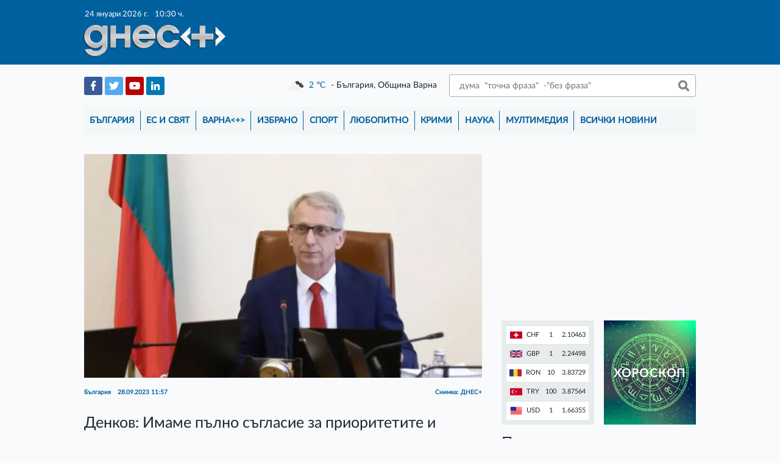

--- FILE ---
content_type: text/html; charset=UTF-8
request_url: https://dnesplus.bg/bulgaria/denkov-i-iliana-ivanova-imame-palno-saglasie-za-prioritetite-i-podhoda-koyto-da-izpolzva-bulgaria_1132951
body_size: 57219
content:
<!doctype html>
<html lang="bg">
<head>
    <meta charset="utf-8">
    <meta name="viewport" content="width=device-width, initial-scale=1">
    <link rel="icon" type="image/png" href="https://dnesplus.bg/images/favicons/favicon-16x16.png" sizes="16x16">
<link rel="icon" type="image/png" href="https://dnesplus.bg/images/favicons/favicon-32x32.png" sizes="32x32">
<link rel="icon" type="image/png" href="https://dnesplus.bg/images/favicons/favicon-96x96.png" sizes="96x96">

<link rel="apple-touch-icon" sizes="57x57" href="https://dnesplus.bg/images/favicons/apple-icon-57x57.png">
<link rel="apple-touch-icon" sizes="114x114" href="https://dnesplus.bg/images/favicons/apple-icon-114x114.png">
<link rel="apple-touch-icon" sizes="72x72" href="https://dnesplus.bg/images/favicons/apple-icon-72x72.png">
<link rel="apple-touch-icon" sizes="144x144" href="https://dnesplus.bg/images/favicons/apple-icon-144x144.png">
<link rel="apple-touch-icon" sizes="60x60" href="https://dnesplus.bg/images/favicons/apple-icon-60x60.png">
<link rel="apple-touch-icon" sizes="120x120" href="https://dnesplus.bg/images/favicons/apple-icon-120x120.png">
<link rel="apple-touch-icon" sizes="76x76" href="https://dnesplus.bg/images/favicons/apple-icon-76x76.png">
<link rel="apple-touch-icon" sizes="152x152" href="https://dnesplus.bg/images/favicons/apple-icon-152x152.png">
<link rel="apple-touch-icon" sizes="180x180" href="https://dnesplus.bg/images/favicons/apple-icon-180x180.png">

<meta name="msapplication-square70x70logo" content="https://dnesplus.bg/images/favicons/ms-icon-70x70.png">
<meta name="msapplication-square144x144logo" content="https://dnesplus.bg/images/favicons/ms-icon-144x144.png">
<meta name="msapplication-square150x150logo" content="https://dnesplus.bg/images/favicons/ms-icon-150x150.png">
<meta name="msapplication-square310x310logo" content="https://dnesplus.bg/images/favicons/ms-icon-310x310.png">
    <meta property="og:title" content="Актуалните новини от Варна | Dnes +" />
    <meta property="og:description" content="Новинарски сайт за всичко случващо се във Варна и цяла България. Политика, световни новини, наука, спорт, хороскопи, криминални." />
    <title>
    Денков: Имаме пълно съгласие за приоритетите и подхода, който да използва България - Днес+
    </title>
    <!-- CSRF Token -->
    <meta name="csrf-token" content="gm2N6f7Vu3fX8GtMqrpftFXypJx21jGPNnebIwFN">
        <meta property="og:url" content="https://dnesplus.bg/bulgaria/denkov-i-iliana-ivanova-imame-palno-saglasie-za-prioritetite-i-podhoda-koyto-da-izpolzva-bulgaria_1132951"/>
    <meta property="og:type" content="website"/>
    <meta property="og:title" content="Денков: Имаме пълно съгласие за приоритетите и подхода, който да използва България"/>
    <meta property="og:description" content="Нямам съмнение, че ще имаме добро сътрудничество"/>
    <meta property="og:image"
          content="https://dnesplus.bg/uploads/news/images/1132951/l-4.jpg"/>
<!-- Styles -->
    <link href="https://dnesplus.bg/css/app.css" rel="stylesheet">
    <link rel="stylesheet" type="text/css" href="//wpcc.io/lib/1.0.2/cookieconsent.min.css"/>
    <!-- Experimental Fonts -->
    <link href="https://fonts.googleapis.com/css?family=Philosopher:400,700&display=swap&subset=cyrillic,cyrillic-ext"
          rel="stylesheet">
    <link href="https://fonts.googleapis.com/css2?family=Roboto:wght@100;300;400;500;700;900&display=swap"
          rel="stylesheet">
    <link href="https://fonts.googleapis.com/css2?family=Source+Sans+Pro:wght@200;300;400;600;700;900&display=swap"
          rel="stylesheet">
    <link href="https://fonts.googleapis.com/css2?family=Rubik:wght@300;400;500;700;900&display=swap" rel="stylesheet">
    <link href="https://fonts.googleapis.com/css2?family=Exo+2:wght@200;300;400;500;600;700;800;900&display=swap"
          rel="stylesheet">
    <link href="https://fonts.googleapis.com/css2?family=Comfortaa:wght@300;400;500;600;700&display=swap"
          rel="stylesheet">
    <link href="https://fonts.googleapis.com/css2?family=IBM+Plex+Serif:wght@100;200;300;400;500;600;700&display=swap"
          rel="stylesheet">
    <link rel="stylesheet" href="https://stackpath.bootstrapcdn.com/font-awesome/4.7.0/css/font-awesome.min.css">
    <!-- AdSense -->
    <!--<script data-ad-client="ca-pub-1814096007820726" async src="https://pagead2.googlesyndication.com/pagead/js/adsbygoogle.js"></script>-->
</head>
<body>
<div class="container-scroller">
    <nav class="navbar navbar-brand navbar-text navbar__dnesplus">
        <div class="col-xl-9 d-flex m-auto main-container">
            <div class="col-xl-5 col-5 p-0 m-0 header-right-logo-container">
                <div class="px-1">
                                        <span class="header-timestamp">24 януари 2026 г.
                    <span class="ml-2">10:30 ч.</span>
                </span>
                </div>
                <a class="navbar-brand" href="https://dnesplus.bg">
                    <img class="logo" src="https://dnesplus.bg/storage/header/logo/logonew.png" alt="Днес+ лого: надпис Днес+"/>
                </a>
            </div>
            <div class="col-xl-7 col-7 p-0 pr-1 m-0 d-flex justify-content-end">
                                <button class="navbar-toggler" type="button" data-toggle="collapse" data-target="#mainNavigation"
                        aria-controls="mainNavigation" aria-expanded="false" aria-label="Toggle navigation">
                    <span class="navbar-toggler-icon"></span>
                </button>
                <button class="search-form-toggler" type="button" data-toggle="collapse" data-target="#mobileSearchForm"
                        aria-controls="mobileSearchForm" aria-expanded="false" aria-label="Toggle search form">
                    <span class="search-form-toggler-icon"></span>
                </button>
                                            </div>
        </div>
    </nav>
    <main>
        <div class="col-xl-9 m-auto main-container">
            <div class="row social-weather-search-container p-3 align-items-center">
                <form class="form-inline col-12 pb-3 justify-content-end" id="mobileSearchForm"
                      action="https://dnesplus.bg/tarsene" method="POST">
                    <input type="hidden" name="_token" value="gm2N6f7Vu3fX8GtMqrpftFXypJx21jGPNnebIwFN">                    <input class="form-control search-form-input" type="search"
                           placeholder=" дума  &quot;точна фраза&quot;  -&quot;без фраза&quot;"
                           placeholder="Търси"
                           aria-label="Търси"
                           name="search" value="">
                    <button class="btn py-0 search-form-button" type="submit">&nbsp;</button>
                </form>
                <div class="col-xl-4 col-lg-4 col-md-6 col-sm-6 col-6 social-container">
                                            <a href="https://www.facebook.com/dnesplus" class="text-decoration-none" target="_blank">
                            <img
                                src="https://dnesplus.bg/uploads/social_media/8/header/fb.png"
                                alt="Facebook logo"/>
                        </a>
                                            <a href="https://twitter.com/DnesplusNews" class="text-decoration-none" target="_blank">
                            <img
                                src="https://dnesplus.bg/uploads/social_media/9/header/twitter.png"
                                alt="Twitter logo"/>
                        </a>
                                            <a href="https://www.youtube.com/channel/UCxce0elC_m0zabGc8x-RuhQ" class="text-decoration-none" target="_blank">
                            <img
                                src="https://dnesplus.bg/uploads/social_media/10/header/youtube.png"
                                alt="Youtube logo"/>
                        </a>
                                            <a href="" class="text-decoration-none" target="_blank">
                            <img
                                src="https://dnesplus.bg/uploads/social_media/11/header/linkedin.png"
                                alt="LinkedIn logo"/>
                        </a>
                                    </div>
                <div
                    class="col-xl-8 col-lg-8 col-md-6 col-sm-6 col-6 pl-0 d-flex justify-content-between align-items-center weather-search-container">
                    <div id="weather-container" class="weather-container" data-url="https://dnesplus.bg/weather">
                        <img class="weather-img" src="https://dnesplus.bg/storage/header/cloud-sun-rain.png"
                             alt="Weather image"/>
                        <span class="weather-temp"></span>
                        <span class="weather-temp-sign"> &#8451;</span>
                        <span class="weather-location ml-1"></span>
                    </div>
                    <form class="form-inline my-2 my-lg-0 justify-content-end search-form"
                          action="https://dnesplus.bg/tarsene" method="POST">
                        <input type="hidden" name="_token" value="gm2N6f7Vu3fX8GtMqrpftFXypJx21jGPNnebIwFN">                        <input class="form-control search-form-input" type="search"
                               placeholder=" дума  &quot;точна фраза&quot;  -&quot;без фраза&quot;"
                               placeholder="Търси"
                               aria-label="Търси"
                               name="search" value="">
                        <button class="btn py-0 search-form-button" type="submit">&nbsp;</button>
                    </form>
                </div>
            </div>
            <div class="row px-3 pt-0 pb-3 navigation-container">
                <div class="collapse navbar-collapse col-12" id="mainNavigation">
                    <ul class="navbar-nav mr-auto">
                                                    <li class="nav-item ">
                                <a class="nav-link"
                                   href="https://dnesplus.bg/bulgaria">България</a>
                                <div class="separator"></div>
                            </li>
                                                    <li class="nav-item ">
                                <a class="nav-link"
                                   href="https://dnesplus.bg/es-i-svyat">ЕС и Свят</a>
                                <div class="separator"></div>
                            </li>
                                                    <li class="nav-item ">
                                <a class="nav-link"
                                   href="https://dnesplus.bg/varna">Варна&lt;+&gt;</a>
                                <div class="separator"></div>
                            </li>
                                                    <li class="nav-item ">
                                <a class="nav-link"
                                   href="https://dnesplus.bg/izbrano">Избрано</a>
                                <div class="separator"></div>
                            </li>
                                                    <li class="nav-item ">
                                <a class="nav-link"
                                   href="https://dnesplus.bg/sport">Спорт</a>
                                <div class="separator"></div>
                            </li>
                                                    <li class="nav-item ">
                                <a class="nav-link"
                                   href="https://dnesplus.bg/lyubopitno">Любопитно</a>
                                <div class="separator"></div>
                            </li>
                                                    <li class="nav-item ">
                                <a class="nav-link"
                                   href="https://dnesplus.bg/krimi">Крими</a>
                                <div class="separator"></div>
                            </li>
                                                    <li class="nav-item ">
                                <a class="nav-link"
                                   href="https://dnesplus.bg/nauka">Наука</a>
                                <div class="separator"></div>
                            </li>
                                                    <li class="nav-item ">
                                <a class="nav-link"
                                   href="https://dnesplus.bg/multimediya">Мултимедия</a>
                                <div class="separator"></div>
                            </li>
                                                <li class="nav-item ">
                            <a class="nav-link"
                               href="https://dnesplus.bg/vsichki-novini">Всички новини</a>
                        </li>
                    </ul>
                </div>
            </div>
            <div class="layout-container row px-3 pb-2">
                <div class="col-xl-12">
                    
    <div class="d-flex flex-wrap mt-3 news-page-container">
        <div class="col-xl-8 col-lg-8 col-md-9 col-sm-12 pl-0 pr-xl-3 pr-lg-3 pr-md-2 p-sm-0 p-0">
            <div class="big-news-page mb-4">
                                    <div>
                        <img class="d-block mw-100 mx-auto mb-3"
                             src="https://dnesplus.bg/uploads/news/images/1132951/l-4.jpg"
                             alt="Денков: Имаме пълно съгласие за приоритетите и подхода, който да използва България"/>
                    </div>
                    <div>
                        <p class="single-news-info">България <span
                                class="ml-2">28.09.2023 11:57</span>
                            <span class="single-news-info__source">
                            Снимка: ДНЕС+
                        </span>
                        </p>
                    </div>
                                                <div class="mt-4">
                    <h3 class="mb-3">Денков: Имаме пълно съгласие за приоритетите и подхода, който да използва България</h3>
                </div>


                
                <div class="mb-3 single-news-info__text">
                    <p>Имаме пълно съгласие за приоритетите и подхода, който трябва да използва България. Нямам съмнение, че ще имаме добро сътрудничество, каза премиерът акад. Николай Денков на брифинг пред журналисти в Министерския съвет след среща с еврокомисаря по въпросите на иновациите, научните изследвания, културата, образованието и младежта Илиана Иванова. Това е първата официална визита в страната на Илиана Иванова след встъпването ѝ в длъжност като член на Европейската комисия от България. Освен с премиера, Иванова се срещна и с вицепремиера и министър на външните работи Мария Габриел. </p>
<p>Илиана Иванова обясни, че срещата е била, за да се очертаят основните приоритети, които стоят пред България в момента, в контекста на нашето членство в Шенген и еврозоната, както и основните елементи, свързани с ресора, който поема от Мария Габриел. </p>
<p>Доста задачи предстоят за тази оставаща една година, така че ще имаме и други срещи. Предстоят и срещи с ресорните министри, каза Илиана Иванова.</p>
<p>Тя подчерта, че с правителството трябва да работят заедно. Вие на национално ниво да осигурявате тази необходима стабилност и взимането на бързи и адекватни решения, а аз от своя страна да представлявам страната ни в колежа на комисарите в Европейската комисия, защото предстоят важни теми – прегледът на средносрочната финансова рамка, както и на дългогодишната финансова рамка. Трябва да имаме своето място на масата на тези преговори, подчерта еврокомисарят.</p>
                </div>
                                                                <div class="mt-4 d-flex align-items-end justify-content-start">
                    <!-- Your share button code -->
                    <div class="fb-share-button w-auto mr-2"
                         data-href="https://dnesplus.bg/bulgaria/denkov-i-iliana-ivanova-imame-palno-saglasie-za-prioritetite-i-podhoda-koyto-da-izpolzva-bulgaria_1132951"
                         data-layout="button_count">
                    </div>
                    <a href="https://twitter.com/share?ref_src=twsrc%5Etfw" class="twitter-share-button"
                       data-show-count="true">Tweet</a>
                    <script async src="https://platform.twitter.com/widgets.js" charset="utf-8"></script>
                </div>
                <div class="mt-5">
                                            <h4 class="more-on-subject-header">Още по темата</h4>
                        <ul class="list-unstyled mt-4">
                                                            <li class="media">
                                    <a class="mr-3"
                                       href="https://dnesplus.bg/izbrano/kalin-stoyanov-denkov-e-vizhdal-ogan-samo-na-sveshtichki-ot-rozhdenia-si-den_1197756">
                                                                            <img
                                            src="https://dnesplus.bg/uploads/news/images/1197756/m-4.jpg"
                                            alt="Калин Стоянов: Денков е виждал огън само на свещички от рождения си ден">
                                                                        </a>
                                    <div class="media-body">
                                        <h5 class="mt-0 mb-1"><a
                                                href="https://dnesplus.bg/izbrano/kalin-stoyanov-denkov-e-vizhdal-ogan-samo-na-sveshtichki-ot-rozhdenia-si-den_1197756">Калин Стоянов: Денков е виждал огън само на свещички от рождения си ден</a>
                                        </h5>
                                        <p class="mb-0"><a class="card-text-link" href="https://dnesplus.bg/izbrano/kalin-stoyanov-denkov-e-vizhdal-ogan-samo-na-sveshtichki-ot-rozhdenia-si-den_1197756"><p>"Считам за редно да внеса повече яснота относно непрофесионалното и преди всичко, подвеждащо говорене, на вече бившия за щастие министър-председател на Република България, Николай Денков."</p></a></p>
                                        <p class="mb-0 created-at-p">
                                            <sub>преди 5 месеца</sub>
                                        </p>
                                    </div>
                                </li>
                                                            <li class="media">
                                    <a class="mr-3"
                                       href="https://dnesplus.bg/izbrano/dimitar-stoyanov-koga-i-denkov-shte-si-hvarli-ostavkite-i-shte-se-otdade-na-akademichen-zhivot_1194521">
                                                                            <img
                                            src="https://dnesplus.bg/uploads/news/images/1194521/m-7.jpg"
                                            alt="Димитър Стоянов: Кога и Денков ще си хвърли оставките и ще се отдаде на академичен живот?">
                                                                        </a>
                                    <div class="media-body">
                                        <h5 class="mt-0 mb-1"><a
                                                href="https://dnesplus.bg/izbrano/dimitar-stoyanov-koga-i-denkov-shte-si-hvarli-ostavkite-i-shte-se-otdade-na-akademichen-zhivot_1194521">Димитър Стоянов: Кога и Денков ще си хвърли оставките и ще се отдаде на академичен живот?</a>
                                        </h5>
                                        <p class="mb-0"><a class="card-text-link" href="https://dnesplus.bg/izbrano/dimitar-stoyanov-koga-i-denkov-shte-si-hvarli-ostavkite-i-shte-se-otdade-na-akademichen-zhivot_1194521"><p>Кога и Денков ще си хвърли оставките и ще се отдаде на академичен живот?</p></a></p>
                                        <p class="mb-0 created-at-p">
                                            <sub>преди 6 месеца</sub>
                                        </p>
                                    </div>
                                </li>
                                                            <li class="media">
                                    <a class="mr-3"
                                       href="https://dnesplus.bg/bulgaria/denkov-vizhdal-svrahaktivnost-ot-peevski-za-zakupuvaneto-na-lukoyl_1180780">
                                                                            <img
                                            src="https://dnesplus.bg/uploads/news/images/1180780/m-3.jpg"
                                            alt="Денков виждал свръхактивност от Пеевски за закупуването на „Лукойл“">
                                                                        </a>
                                    <div class="media-body">
                                        <h5 class="mt-0 mb-1"><a
                                                href="https://dnesplus.bg/bulgaria/denkov-vizhdal-svrahaktivnost-ot-peevski-za-zakupuvaneto-na-lukoyl_1180780">Денков виждал свръхактивност от Пеевски за закупуването на „Лукойл“</a>
                                        </h5>
                                        <p class="mb-0"><a class="card-text-link" href="https://dnesplus.bg/bulgaria/denkov-vizhdal-svrahaktivnost-ot-peevski-za-zakupuvaneto-na-lukoyl_1180780"><p>И бензинът, и дизелът са се качили със 7 и с 8 стотинки средно за януари, което означава, че лъжите започват да се разобличават</p></a></p>
                                        <p class="mb-0 created-at-p">
                                            <sub>преди 11 месеца</sub>
                                        </p>
                                    </div>
                                </li>
                                                    </ul>
                                    </div>
                <div class="d-flex mt-4">
                    <div id="fb-root"></div>
                    <script async defer crossorigin="anonymous"
                            src="https://connect.facebook.net/en_US/sdk.js#xfbml=1&version=v6.0"></script>
                    <div class="fb-comments" data-href="https://dnesplus.bg/bulgaria/denkov-i-iliana-ivanova-imame-palno-saglasie-za-prioritetite-i-podhoda-koyto-da-izpolzva-bulgaria_1132951" data-mobile="true"
                         data-width="" data-numposts="5"></div>
                </div>
                                    <div
                        class="banner-container__position_four text-center mt-5"><!-- Revive Adserver iFrame Tag - Generated with Revive Adserver v5.4.1 -->
<p><iframe id="aa7be283" src="https://ads1.masters.bg/www/delivery/afr.php?zoneid=20&amp;cb=INSERT_RANDOM_NUMBER_HERE" name="aa7be283" width="728" height="90" frameborder="0" scrolling="no"><a href="https://ads1.masters.bg/www/delivery/ck.php?n=af74ffe8&amp;cb=INSERT_RANDOM_NUMBER_HERE" target="_blank"><img src="https://ads1.masters.bg/www/delivery/avw.php?zoneid=20&amp;cb=INSERT_RANDOM_NUMBER_HERE&amp;n=af74ffe8" border="0" alt="" /></a></iframe></p></div>
                            </div>
        </div>
        <div class="col-xl-4 col-lg-4 col-md-3 col-sm-12 pr-0 pl-xl-3 pl-lg-3 pl-md-2 p-sm-0 p-0">
            <div class="banner-container__position_one">
<div style="display:none;">36510</div>

            <!-- Revive Adserver iFrame Tag - Generated with Revive Adserver v5.4.1 -->
<p><iframe id="a72ffc7f" src="https://ads1.masters.bg/www/delivery/afr.php?zoneid=51&amp;cb=INSERT_RANDOM_NUMBER_HERE" name="a72ffc7f" width="250" height="250" frameborder="0" scrolling="no"><a href="https://ads1.masters.bg/www/delivery/ck.php?n=a5225cc5&amp;cb=INSERT_RANDOM_NUMBER_HERE" target="_blank"><img src="https://ads1.masters.bg/www/delivery/avw.php?zoneid=51&amp;cb=INSERT_RANDOM_NUMBER_HERE&amp;n=a5225cc5" border="0" alt="" /></a></iframe></p>
    </div>
<div class="d-flex mt-3 flex-wrap">
    <div class="col-xl-6 col-lg-12 col-md-12 col-sm-6 pl-0 pr-xl-2 pr-md-0 pr-0 pr-sm-3">
        <div class="bnb-container p-2">
    
    <table class="table table-striped">
                    <tr>
                <td>
                    <img src="https://dnesplus.bg/storage/flags/CHF.png" alt="CHF"/>
                    <span class="ml-1">CHF</span>
                </td>
                <td>1</td>
                <td>2.10463</td>
            </tr>
                    <tr>
                <td>
                    <img src="https://dnesplus.bg/storage/flags/GBP.png" alt="GBP"/>
                    <span class="ml-1">GBP</span>
                </td>
                <td>1</td>
                <td>2.24498</td>
            </tr>
                    <tr>
                <td>
                    <img src="https://dnesplus.bg/storage/flags/RON.png" alt="RON"/>
                    <span class="ml-1">RON</span>
                </td>
                <td>10</td>
                <td>3.83729</td>
            </tr>
                    <tr>
                <td>
                    <img src="https://dnesplus.bg/storage/flags/TRY.png" alt="TRY"/>
                    <span class="ml-1">TRY</span>
                </td>
                <td>100</td>
                <td>3.87564</td>
            </tr>
                    <tr>
                <td>
                    <img src="https://dnesplus.bg/storage/flags/USD.png" alt="USD"/>
                    <span class="ml-1">USD</span>
                </td>
                <td>1</td>
                <td>1.66355</td>
            </tr>
            </table>
</div>
    </div>
    <div class="col-xl-6 col-lg-12 col-md-12 col-sm-6 pr-0 pl-xl-2 horoscope-column">
        <div class="horoscope-container h-100 position-relative" style="background-image: url('https://dnesplus.bg/storage/pages/horoscopegre.jpg');">
    <a class="position-relative d-block w-100 h-100" href="https://dnesplus.bg/horoskop">
        <span>Хороскоп</span>
    </a>
</div>
    </div>
</div>
<div class="d-flex my-3">
            <section class="last-news-section">
            <h3>Последни новини</h3>
            <ul>
                                    <li class="plain-news">
                        <span>10:25</span>
                        <a href="https://dnesplus.bg/es-i-svyat/natovski-generali-ot-evropa-iskat-izvinenie-ot-tramp-za-negovi-dumi-po-foks-nyuz_1213920">Натовски генерали от Европа искат извинение от Тръмп за негови думи по &quot;Фокс нюз&quot;</a>
                    </li>
                                    <li class="plain-news">
                        <span>10:14</span>
                        <a href="https://dnesplus.bg/izbrano/borisov-bulgaria-ne-mozhe-da-si-pozvoli-da-gubi-vreme-v-svyat-na-uskorena-tsifrova-transformatsia_1213919">Борисов: България не може да си позволи да губи време в свят на ускорена цифрова трансформация</a>
                    </li>
                                    <li class="plain-news">
                        <span>10:04</span>
                        <a href="https://dnesplus.bg/es-i-svyat/ukrenergo-energiynata-situatsia-se-vloshi-znachitelno-milioni-sa-bez-tok-i-parno_1213918">&quot;Укренерго&quot;: Енергийната ситуация се влоши &quot;значително&quot;, милиони са без ток и парно</a>
                    </li>
                                    <li class="plain-news">
                        <span>09:54</span>
                        <a href="https://dnesplus.bg/es-i-svyat/orban-ungaria-nyama-da-glasuva-za-chlenstvoto-na-ukrayna-v-es-prez-sledvashtite-100-godini_1213917">Орбан: Унгария няма да гласува за членството на Украйна в ЕС през следващите 100 години</a>
                    </li>
                                    <li class="plain-news">
                        <span>09:45</span>
                        <a href="https://dnesplus.bg/es-i-svyat/kristalina-georgieva-tsunami-ot-izkustven-intelekt-udrya-pazara-na-truda_1213916">Кристалина Георгиева: „Цунами“ от изкуствен интелект удря пазара на труда</a>
                    </li>
                                    <li class="plain-news">
                        <span>09:36</span>
                        <a href="https://dnesplus.bg/izbrano/borislav-tsekov-iliyana-yotova-tryabvashe-da-polozhi-kletva-kato-prezident_1213915">Борислав Цеков: Илияна Йотова трябваше да положи клетва като президент</a>
                    </li>
                                    <li class="accent-news">
                        <span>09:27</span>
                        <a href="https://dnesplus.bg/varna/vavezhdaneto-na-evroto-ne-povliyava-na-tsenata-na-osnovnite-zelenchutsi-po-varnenskite-pazari_1213914">Въвеждането на еврото не повлиява на цената на основните зеленчуци по варненските пазари</a>
                    </li>
                                    <li class="plain-news">
                        <span>09:17</span>
                        <a href="https://dnesplus.bg/bulgaria/solomon-pasi-reshenieto-da-vlezem-v-saveta-za-mir-e-izklyuchitelno-dobro-tramp-tvori-istoria_1213912">Соломон Паси: Решението да влезем в Съвета за мир е изключително добро, Тръмп твори история</a>
                    </li>
                            </ul>
            <a class="last-news-section__all_news_button"
               href="https://dnesplus.bg/vsichki-novini">Всички новини</a>
        </section>
    </div>

<!-- Facebook box -->
<div id="fb-root"></div>
<script async defer crossorigin="anonymous"
        src="https://connect.facebook.net/en_US/sdk.js#xfbml=1&version=v6.0"></script>
<div class="fb-page" data-href="https://www.facebook.com/dnesplus/" data-tabs="" data-width=""
     data-height="" data-small-header="false" data-adapt-container-width="true" data-hide-cover="false"
     data-show-facepile="true">
    <blockquote cite="https://www.facebook.com/dnesplus/" class="fb-xfbml-parse-ignore"><a
            href="https://www.facebook.com/dnesplus/">dnesplus.bg</a></blockquote>
</div>
<!-- Poll block -->
<div id="poll-block" class="mb-3">
            <div class="OPP-linkBack" style="font: 11px arial; color: gray; text-align: center;"><a href="https://www.easypolls.net" target="_blank" style="text-decoration: none;" rel="noopener">online polls</a></div>
<script src="https://vote.easypolls.net/em.js" type="text/javascript" data-id="666382303fa6c9005f53b3ad" data-width="299px" data-height="300px"></script>
    </div>
    <div class="banner-container__position_four text-center mb-3">
        <!-- Revive Adserver iFrame Tag - Generated with Revive Adserver v5.4.1 -->
<p><iframe id="af3a34b8" src="https://ads1.masters.bg/www/delivery/afr.php?zoneid=52&amp;cb=INSERT_RANDOM_NUMBER_HERE" name="af3a34b8" width="250" height="250" frameborder="0" scrolling="no"><a href="https://ads1.masters.bg/www/delivery/ck.php?n=a92b3105&amp;cb=INSERT_RANDOM_NUMBER_HERE" target="_blank"><img src="https://ads1.masters.bg/www/delivery/avw.php?zoneid=52&amp;cb=INSERT_RANDOM_NUMBER_HERE&amp;n=a92b3105" border="0" alt="" /></a></iframe></p>
    </div>

<div class="mt-4 single-news-info__right_sidebar_news_section">
    <h4>Водещите новини</h4>
    <ul class="list-unstyled mt-3">
                            <li class="media flex-column">
                                <a class="mr-3 w-100 mw-100 text-center"
                   href="https://dnesplus.bg/bulgaria/mon-investira-115-mln-evro-v-detski-gradini-i-uchilishta-izgotveni-sa-24-natsionalni-programi_1213908">
                    
                                       <img
                        src="https://dnesplus.bg/uploads/news/images/1213908/m-1.jpg"
                        alt="МОН инвестира 115 млн. евро в детски градини и училища, изготвени са 24 национални програми">
                                    </a>
                <div class="media-body">
                    <p class="card-info">България <span
                            class="ml-2">24.01.2026 08:32</span></p>
                    <h5 class="mt-2 mb-1"><a
                            href="https://dnesplus.bg/bulgaria/mon-investira-115-mln-evro-v-detski-gradini-i-uchilishta-izgotveni-sa-24-natsionalni-programi_1213908">МОН инвестира 115 млн. евро в детски градини и училища, изготвени са 24 национални програми</a>
                    </h5>
                </div>
                            </li>
                    <li class="media smaller-flex-column">
                                <a class="mr-3 "
                   href="https://dnesplus.bg/es-i-svyat/orban-v-davos-problemat-e-v-ukrayna-bryuksel-iska-voynata-da-prodalzhi_1213834">
                    
                                       <img
                        src="https://dnesplus.bg/uploads/news/images/1213834/m-2.jpg"
                        alt="Орбан в Давос: Проблемът е в Украйна, Брюксел иска войната да продължи">
                                    </a>
                <div class="media-body">
                    <p class="card-info">ЕС и Свят <span
                            class="ml-2">23.01.2026 11:24</span></p>
                    <h5 class="mt-0 mb-1"><a
                            href="https://dnesplus.bg/es-i-svyat/orban-v-davos-problemat-e-v-ukrayna-bryuksel-iska-voynata-da-prodalzhi_1213834">Орбан в Давос: Проблемът е в Украйна, Брюксел иска войната да продължи</a>
                    </h5>
                </div>
                            </li>
                    <li class="media smaller-flex-column">
                                <a class="mr-3 "
                   href="https://dnesplus.bg/es-i-svyat/poveritelen-dokument-es-e-obezpokoen-ot-kontsentratsiyata-na-vlast-na-tramp-v-saveta-za-mir_1213909">
                    
                                       <img
                        src="https://dnesplus.bg/uploads/news/images/1213909/m-2.jpg"
                        alt="Поверителен документ: ЕС е обезпокоен от &quot;концентрацията на власт&quot; на Тръмп в Съвета за мир">
                                    </a>
                <div class="media-body">
                    <p class="card-info">ЕС и Свят <span
                            class="ml-2">24.01.2026 08:41</span></p>
                    <h5 class="mt-0 mb-1"><a
                            href="https://dnesplus.bg/es-i-svyat/poveritelen-dokument-es-e-obezpokoen-ot-kontsentratsiyata-na-vlast-na-tramp-v-saveta-za-mir_1213909">Поверителен документ: ЕС е обезпокоен от &quot;концентрацията на власт&quot; на Тръмп в Съвета за мир</a>
                    </h5>
                </div>
                            </li>
                
    </ul>
</div>
    <div class="banner-container__position_four text-center mb-3">
        <!-- Revive Adserver iFrame Tag - Generated with Revive Adserver v5.4.1 -->
<p><iframe id="a75132ea" src="https://ads1.masters.bg/www/delivery/afr.php?zoneid=53&amp;cb=INSERT_RANDOM_NUMBER_HERE" name="a75132ea" width="250" height="250" frameborder="0" scrolling="no"><a href="https://ads1.masters.bg/www/delivery/ck.php?n=a0939f87&amp;cb=INSERT_RANDOM_NUMBER_HERE" target="_blank"><img src="https://ads1.masters.bg/www/delivery/avw.php?zoneid=53&amp;cb=INSERT_RANDOM_NUMBER_HERE&amp;n=a0939f87" border="0" alt="" /></a></iframe></p>
    </div>
<div class="mt-4 single-news-info__right_sidebar_news_section">
    <h4>Варна&lt;+&gt;</h4>
    <ul class="list-unstyled mt-3">
                    <li class="media flex-column">
                <a class="mr-3 w-100 mw-100 text-center"
                   href="https://dnesplus.bg/varna/vavezhdaneto-na-evroto-ne-povliyava-na-tsenata-na-osnovnite-zelenchutsi-po-varnenskite-pazari_1213914">
                                       <img
                        src="https://dnesplus.bg/uploads/news/images/1213914/m-3.jpg"
                        alt="Въвеждането на еврото не повлиява на цената на основните зеленчуци по варненските пазари">
                                       
                </a>
                <div class="media-body">
                    <p class="card-info">Варна&lt;+&gt; <span
                            class="ml-2">24.01.2026 09:27</span></p>
                    <h5 class="mt-2 mb-1"><a
                            href="https://dnesplus.bg/varna/vavezhdaneto-na-evroto-ne-povliyava-na-tsenata-na-osnovnite-zelenchutsi-po-varnenskite-pazari_1213914">Въвеждането на еврото не повлиява на цената на основните зеленчуци по варненските пазари</a>
                    </h5>
                </div>
            </li>
                    <li class="media smaller-flex-column">
                <a class="mr-3 "
                   href="https://dnesplus.bg/varna/nedko-radev-golemite-verigi-izmestvat-pazarite-inflatsiyata-nalaga-aktualizirane-na-naemite_1213814">
                                       <img
                        src="https://dnesplus.bg/uploads/news/images/1213814/m-1.jpg"
                        alt="Недко Радев: Големите вериги изместват пазарите. Инфлацията налага актуализиране на наемите">
                                       
                </a>
                <div class="media-body">
                    <p class="card-info">Варна&lt;+&gt; <span
                            class="ml-2">23.01.2026 09:59</span></p>
                    <h5 class="mt-0 mb-1"><a
                            href="https://dnesplus.bg/varna/nedko-radev-golemite-verigi-izmestvat-pazarite-inflatsiyata-nalaga-aktualizirane-na-naemite_1213814">Недко Радев: Големите вериги изместват пазарите. Инфлацията налага актуализиране на наемите</a>
                    </h5>
                </div>
            </li>
                    <li class="media smaller-flex-column">
                <a class="mr-3 "
                   href="https://dnesplus.bg/varna/vik-varna-se-popravi-vodata-vav-varna-nyama-da-poskapva-ot-1-fevruari_1213754">
                                       <img
                        src="https://dnesplus.bg/uploads/news/images/1213754/m-5.jpg"
                        alt="ВиК-Варна се поправи: Водата във Варна няма да поскъпва от 1 февруари">
                                       
                </a>
                <div class="media-body">
                    <p class="card-info">Варна&lt;+&gt; <span
                            class="ml-2">22.01.2026 14:43</span></p>
                    <h5 class="mt-0 mb-1"><a
                            href="https://dnesplus.bg/varna/vik-varna-se-popravi-vodata-vav-varna-nyama-da-poskapva-ot-1-fevruari_1213754">ВиК-Варна се поправи: Водата във Варна няма да поскъпва от 1 февруари</a>
                    </h5>
                </div>
            </li>
            </ul>
</div>
        </div>
    </div>
                </div>
            </div>
        </div>
    </main>
</div>
<footer>
    <div class="col-xl-9 m-auto py-5 main-container footer-mobile">
        <div class="footer-social mb-3 justify-content-center align-items-center">
                            <a href="https://www.facebook.com/dnesplus" class="text-decoration-none" target="_blank">
                    <img
                        src="https://dnesplus.bg/uploads/social_media/8/footer/facebook-f.png"
                        alt="Facebook logo"/>
                </a>
                            <a href="https://twitter.com/DnesplusNews" class="text-decoration-none" target="_blank">
                    <img
                        src="https://dnesplus.bg/uploads/social_media/9/footer/twitter-footer.png"
                        alt="Twitter logo"/>
                </a>
                            <a href="https://www.youtube.com/channel/UCxce0elC_m0zabGc8x-RuhQ" class="text-decoration-none" target="_blank">
                    <img
                        src="https://dnesplus.bg/uploads/social_media/10/footer/youtube-footer.png"
                        alt="Youtube logo"/>
                </a>
                            <a href="" class="text-decoration-none" target="_blank">
                    <img
                        src="https://dnesplus.bg/uploads/social_media/11/footer/linkedin-in.png"
                        alt="LinkedIn logo"/>
                </a>
                    </div>
        <div class="d-flex">
            <div class="footer-column col-sm-6">
                <ul>
                                            <li class="nav-item">
                            <a class="nav-link"
                               href="https://dnesplus.bg/bulgaria">България</a>
                        </li>
                                            <li class="nav-item">
                            <a class="nav-link"
                               href="https://dnesplus.bg/es-i-svyat">ЕС и Свят</a>
                        </li>
                                            <li class="nav-item">
                            <a class="nav-link"
                               href="https://dnesplus.bg/varna">Варна&lt;+&gt;</a>
                        </li>
                                            <li class="nav-item">
                            <a class="nav-link"
                               href="https://dnesplus.bg/izbrano">Избрано</a>
                        </li>
                                            <li class="nav-item">
                            <a class="nav-link"
                               href="https://dnesplus.bg/sport">Спорт</a>
                        </li>
                                            <li class="nav-item">
                            <a class="nav-link"
                               href="https://dnesplus.bg/lyubopitno">Любопитно</a>
                        </li>
                                            <li class="nav-item">
                            <a class="nav-link"
                               href="https://dnesplus.bg/krimi">Крими</a>
                        </li>
                                            <li class="nav-item">
                            <a class="nav-link"
                               href="https://dnesplus.bg/nauka">Наука</a>
                        </li>
                                            <li class="nav-item">
                            <a class="nav-link"
                               href="https://dnesplus.bg/multimediya">Мултимедия</a>
                        </li>
                                    </ul>
            </div>
            <div class="footer-column col-sm-6 border-0">
                <ul>
                                            <li class="nav-item">
                            <a class="nav-link"
                               href="https://dnesplus.bg/page/za-nas">За нас</a>
                        </li>
                                            <li class="nav-item">
                            <a class="nav-link"
                               href="https://dnesplus.bg/page/politika-na-biskvitkite">Политика за бисквитките</a>
                        </li>
                                    </ul>
            </div>
        </div>
        <div class="d-flex align-items-center justify-content-center border-0 footer-column mt-4">
            <img class="img-fluid" src="https://dnesplus.bg/storage/header/logo/logonew.png"
                 alt="Днес+ лого: надпис Днес+"/>
        </div>
    </div>
    <div class="col-xl-9 m-auto d-flex py-5 main-container footer-desktop">
                    <div class="footer-column col-xl-2 pl-0">
                <ul>
                                            <li class="nav-item">
                            <a class="nav-link"
                               href="https://dnesplus.bg/bulgaria">България</a>
                        </li>
                                            <li class="nav-item">
                            <a class="nav-link"
                               href="https://dnesplus.bg/es-i-svyat">ЕС и Свят</a>
                        </li>
                                            <li class="nav-item">
                            <a class="nav-link"
                               href="https://dnesplus.bg/varna">Варна&lt;+&gt;</a>
                        </li>
                                            <li class="nav-item">
                            <a class="nav-link"
                               href="https://dnesplus.bg/izbrano">Избрано</a>
                        </li>
                                            <li class="nav-item">
                            <a class="nav-link"
                               href="https://dnesplus.bg/sport">Спорт</a>
                        </li>
                                                        </ul>
            </div>
                    <div class="footer-column col-xl-2 ">
                <ul>
                                            <li class="nav-item">
                            <a class="nav-link"
                               href="https://dnesplus.bg/lyubopitno">Любопитно</a>
                        </li>
                                            <li class="nav-item">
                            <a class="nav-link"
                               href="https://dnesplus.bg/krimi">Крими</a>
                        </li>
                                            <li class="nav-item">
                            <a class="nav-link"
                               href="https://dnesplus.bg/nauka">Наука</a>
                        </li>
                                            <li class="nav-item">
                            <a class="nav-link"
                               href="https://dnesplus.bg/multimediya">Мултимедия</a>
                        </li>
                                                                <li class="nav-item">
                            <a class="nav-link"
                               href="https://dnesplus.bg/vsichki-novini">Всички новини</a>
                        </li>
                                    </ul>
            </div>
                <div class="col-xl-3 footer-column">
            <ul>
                                    <li class="nav-item">
                        <a class="nav-link"
                           href="https://dnesplus.bg/page/za-nas">За нас</a>
                    </li>
                                    <li class="nav-item">
                        <a class="nav-link"
                           href="https://dnesplus.bg/page/politika-na-biskvitkite">Политика за бисквитките</a>
                    </li>
                                <li class="nav-item work_in_bulgaria">
                    <a class="nav-link" href="https://bg.jooble.org/%D1%80%D0%B0%D0%B1%D0%BE%D1%82%D0%B0/%D0%B3%D1%80.-%D0%92%D0%B0%D1%80%D0%BD%D0%B0?main" target="_blank">Работа във Варна и България</a>
                </li>
            </ul>
        </div>
        <div class="col-xl-2 d-flex align-items-end justify-content-center footer-column">
            <img class="img-fluid w-75" src="https://dnesplus.bg/storage/header/logo/logonew.png" alt="Днес+ лого: надпис Днес+"/>
        </div>
        <div class="col-xl-3 d-flex justify-content-end">
            <div class="flex-column d-flex align-self-end">
                <p class="footer-social__text">Последвайте ни</p>
                <div class="footer-social">
                                            <a href="https://www.facebook.com/dnesplus" class="text-decoration-none" target="_blank">
                            <img
                                src="https://dnesplus.bg/uploads/social_media/8/footer/facebook-f.png"
                                alt="Facebook logo"/>
                        </a>
                                            <a href="https://twitter.com/DnesplusNews" class="text-decoration-none" target="_blank">
                            <img
                                src="https://dnesplus.bg/uploads/social_media/9/footer/twitter-footer.png"
                                alt="Twitter logo"/>
                        </a>
                                            <a href="https://www.youtube.com/channel/UCxce0elC_m0zabGc8x-RuhQ" class="text-decoration-none" target="_blank">
                            <img
                                src="https://dnesplus.bg/uploads/social_media/10/footer/youtube-footer.png"
                                alt="Youtube logo"/>
                        </a>
                                            <a href="" class="text-decoration-none" target="_blank">
                            <img
                                src="https://dnesplus.bg/uploads/social_media/11/footer/linkedin-in.png"
                                alt="LinkedIn logo"/>
                        </a>
                                    </div>
            </div>
        </div>
    </div>
</footer>
<div class="footer-line">
    <div class="col-xl-9 m-auto d-flex py-1 main-container">
        <div class="col-xl-12 text-center">
            <p class="dnesplus_intro">Днес+ е сайт за новини от света, България и Варна - политика, култура, спорт, наука, бизнес и други</p>
            <p>&copy; 2001 - 2026 Днес плюс. Всички права запазени.</p>
        </div>
    </div>
</div>

<div class="scroll_to_top">
    <i class="fa fa-arrow-circle-up" aria-hidden="true"></i>
</div>
<!-- Scripts -->
<script src="https://dnesplus.bg/js/app.js"></script>
<script src="https://dnesplus.bg/js/custom_scripts.js"></script>
    <script>
        $(document).ready(function () {
            $('#singleNewsControls').carousel();
            $('.single-news-info__text p:empty').remove();

            if ($('#singleNewsSmallControls .carousel-item').length > 6) {
                $('#singleNewsSmallControls').addClass('carousel');
                $('#singleNewsSmallControls').carousel();
                $('#singleNewsSmallControls').on('slide.bs.carousel', function (e) {
                    let $e = $(e.relatedTarget);
                    let idx = $e.index();
                    let itemsPerSlide = 7;
                    let totalItems = $('#singleNewsSmallControls .carousel-item').length;

                    if (idx >= totalItems - (itemsPerSlide - 1)) {
                        let it = itemsPerSlide - (totalItems - idx);
                        for (let i = 0; i < it; i++) {
                            //append slides to end
                            if (e.direction == "left") {
                                $('#singleNewsSmallControls .carousel-item').eq(i).appendTo('#singleNewsSmallControls .carousel-inner');
                            } else {
                                $('#singleNewsSmallControls .carousel-item').eq(0).appendTo('#singleNewsSmallControls .carousel-inner');
                            }
                        }
                    }
                });
            } else {
                $('#singleNewsSmallControls .carousel-control-prev').remove();
                $('#singleNewsSmallControls .carousel-control-next').remove();
            }

            if ($('#singleNewsSmallControls').length > 0) {
                $('#singleNewsSmallControls .carousel-item img').on('click', function () {
                    let big_slider_index = $('#singleNewsControls .carousel-item img[src="' + $(this).attr('data-big-picture') + '"]').parent().index('#singleNewsControls .carousel-item');
                    $('#singleNewsControls.carousel').carousel(big_slider_index);
                });
            }
        });
    </script>
<script src="//wpcc.io/lib/1.0.2/cookieconsent.min.js"></script>
<script>window.addEventListener("load", function () {
        window.wpcc.init({
            "colors": {
                "popup": {"background": "#92bbd6", "text": "#34689a", "border": "#34689a"},
                "button": {"background": "#34689a", "text": "#ffffff"}
            },
            "position": "bottom",
            "margin": "none",
            "content": {
                "href": "http://dnesplus.bg/cookies_policy.pdf",
                "message": "Този уебсайт използва \"бисквитки\", за да гарантира, че получавате най-доброто от нас.",
                "link": "Виж повече",
                "button": "Съгласен съм"
            }
        })
    });
</script>
<!-- Global site tag (gtag.js) - Google Analytics -->
<script async src="https://www.googletagmanager.com/gtag/js?id=UA-50340638-1"></script>
<script>
window.dataLayer = window.dataLayer || [];

function gtag() {
    dataLayer.push(arguments);
}

gtag('js', new Date());

gtag('config', 'UA-50340638-1');
</script>
</body>
</html>


--- FILE ---
content_type: text/html; charset=utf-8
request_url: https://vote.easypolls.net/666382303fa6c9005f53b3ad?embed=true&type=poll&re=n&width=299px&origin=https%3A%2F%2Fdnesplus.bg&path=%2Fbulgaria%2Fdenkov-i-iliana-ivanova-imame-palno-saglasie-za-prioritetite-i-podhoda-koyto-da-izpolzva-bulgaria_1132951
body_size: 5005
content:
<!doctype html>
<html data-n-head-ssr style="height:100%;background-color:#f5f5f5">
  <head >
    <meta name="description" content="Create free online polls using the intuitive and easy-to-use EasyPolls.net from ObjectPlanet. You can share your polls on Facebook, Twitter, or embed the poll on your page. You can create web polls for free in minutes.">
    <meta name="keywords" content="free online polls surveys web create share embed">
    <title>EasyPolls voting</title><meta data-n-head="ssr" charset="utf-8"><meta data-n-head="ssr" name="viewport" content="width=device-width, initial-scale=1"><meta data-n-head="ssr" data-hid="easypolls:vote" name="easypolls:vote" content="EasyPolls voting"><link data-n-head="ssr" rel="icon" type="image/x-icon" href="/favicon-32x32.png"><link rel="preload" href="/_nuxt/3062a10.js" as="script"><link rel="preload" href="/_nuxt/2d460b8.js" as="script"><link rel="preload" href="/_nuxt/f8c777c.js" as="script"><link rel="preload" href="/_nuxt/c308b62.js" as="script"><link rel="preload" href="/_nuxt/6efb5c9.js" as="script"><link rel="preload" href="/_nuxt/89ccc12.js" as="script"><style data-vue-ssr-id="3191d5ad:0 11e2a1e9:0 d1fc3c78:0 0cac71d5:0">.nuxt-progress{position:fixed;top:0;left:0;right:0;height:2px;width:0;opacity:1;transition:width .1s,opacity .4s;background-color:#fff;z-index:999999}.nuxt-progress.nuxt-progress-notransition{transition:none}.nuxt-progress-failed{background-color:red}
html{font-family:"Source Sans Pro",-apple-system,BlinkMacSystemFont,"Segoe UI",Roboto,"Helvetica Neue",Arial,sans-serif;font-size:16px;word-spacing:1px;-ms-text-size-adjust:100%;-webkit-text-size-adjust:100%;-moz-osx-font-smoothing:grayscale;-webkit-font-smoothing:antialiased;box-sizing:border-box}*,:after,:before{box-sizing:border-box;margin:0}.button--green{display:inline-block;border-radius:4px;border:1px solid #3b8070;color:#3b8070;text-decoration:none;padding:10px 30px}.button--green:hover{color:#fff;background-color:#3b8070}.button--grey{display:inline-block;border-radius:4px;border:1px solid #35495e;color:#35495e;text-decoration:none;padding:10px 30px;margin-left:15px}.button--grey:hover{color:#fff;background-color:#35495e}
.container{justify-content:center;align-items:center}.wrapper{overflow:hidden}.logo{font-size:50px;text-align:center;padding:10px 0 30px}.logo-start{color:#1e88e5}.logo-end{color:#64b5f6}.poll-container{padding:15px 0 25px;float:left}.poll-container-width{width:50%}.poll-container-width-no-ad{width:100%}.side-container{padding:50px 0;min-width:200px;overflow:hidden;min-height:170px;background-color:#e4ebf6}.side-container-embedded{text-align:center;padding:4px 0;overflow-x:hidden}@media screen and (max-width:550px){.poll-container{float:none;margin-right:auto;margin-left:auto;width:100%;border:0}.side-container{width:100%;text-align:center;background-color:#e4ebf6}}.title{font-family:"Quicksand","Source Sans Pro",-apple-system,BlinkMacSystemFont,"Segoe UI",Roboto,"Helvetica Neue",Arial,sans-serif;display:block;font-weight:300;font-size:100px;color:#35495e;letter-spacing:1px}.subtitle{font-weight:300;font-size:42px;color:#526488;word-spacing:5px;padding-bottom:15px}.links{padding-top:15px}.not-found{font-size:30px;text-align:center}#comments{margin-top:30px;width:100%;text-align:center;padding:5px;display:inline-block}
@font-face{font-family:"ep-fontello";src:url(/_nuxt/fonts/ep-fontello.c909971.eot);src:url(/_nuxt/fonts/ep-fontello.c909971.eot#iefix) format("embedded-opentype"),url(/_nuxt/fonts/ep-fontello.eb3e73f.woff2) format("woff2"),url(/_nuxt/fonts/ep-fontello.4657ec8.woff) format("woff"),url(/_nuxt/fonts/ep-fontello.8d80388.ttf) format("truetype"),url(/_nuxt/img/ep-fontello.5e9f76a.svg#ep-fontello) format("svg");font-weight:400;font-style:normal}[class*=" icon-"][data-v-d7aecbd2]:before,[class^=icon-][data-v-d7aecbd2]:before{font-family:"ep-fontello";font-style:normal;font-weight:400;speak:none;display:inline-block;text-decoration:inherit;width:1em;margin-right:.2em;text-align:center;font-feature-settings:normal;font-variant:normal;text-transform:none;line-height:1em;margin-left:.2em;-webkit-font-smoothing:antialiased;-moz-osx-font-smoothing:grayscale}.icon-ok-circled[data-v-d7aecbd2]:before{content:"\e800"}.icon-ok-circled2[data-v-d7aecbd2]:before{content:"\e801"}.icon-ok[data-v-d7aecbd2]:before{content:"\e802"}.icon-check[data-v-d7aecbd2]:before{content:"\e803"}.icon-login[data-v-d7aecbd2]:before{content:"\e804"}.icon-key[data-v-d7aecbd2]:before{content:"\e805"}.icon-check-empty[data-v-d7aecbd2]:before{content:"\f096"}.icon-circle-empty[data-v-d7aecbd2]:before{content:"\f10c"}.icon-circle[data-v-d7aecbd2]:before{content:"\f111"}.icon-ok-squared[data-v-d7aecbd2]:before{content:"\f14a"}.icon-dot-circled[data-v-d7aecbd2]:before{content:"\f192"}.icon-google[data-v-d7aecbd2]:before{content:"\f1a0"}.icon-circle-thin[data-v-d7aecbd2]:before{content:"\f1db"}.icon-facebook-squared[data-v-d7aecbd2]:before{content:"\f308"}.pollNotFound[data-v-d7aecbd2]{padding:30px;text-align:center}.choice label[data-v-d7aecbd2]{display:block;cursor:pointer;position:relative;z-index:5}.choice input[data-v-d7aecbd2]{display:none}.highlight[data-v-d7aecbd2]:hover{filter:brightness(90%);background-color:inherit}.choiceWithButtons input+span[data-v-d7aecbd2]:before{display:inline-block;margin:0 5px;font-family:"ep-Fontello";font-weight:400;font-style:normal;opacity:.9;width:1em}.choiceWithButtons input[type=checkbox]+span[data-v-d7aecbd2]:before{content:"\f10c"}.choiceWithButtons input[type=checkbox]:checked+span[data-v-d7aecbd2]:before{content:"\e801";-webkit-animation:pop-data-v-d7aecbd2 .3s ease-in-out;animation:pop-data-v-d7aecbd2 .3s ease-in-out}.choiceWithButtons input[type=checkbox]:disabled+span[data-v-d7aecbd2]:before,.choiceWithButtons input[type=radio]+span[data-v-d7aecbd2]:before{content:"\f10c"}.choiceWithButtons input[type=radio]:checked+span[data-v-d7aecbd2]:before{content:"\f192";-webkit-animation:pop-data-v-d7aecbd2 .3s ease-in-out;animation:pop-data-v-d7aecbd2 .3s ease-in-out}.choiceWithButtons input[type=radio]:disabled+span[data-v-d7aecbd2]{color:#999}.choiceWithButtons input[type=radio]:disabled+span[data-v-d7aecbd2]:before{content:"\f10c";color:#999}@-webkit-keyframes pop-data-v-d7aecbd2{0%{transform:scale(1)}50%{transform:scale(1.6)}to{transform:scale(1)}}@keyframes pop-data-v-d7aecbd2{0%{transform:scale(1)}50%{transform:scale(1.6)}to{transform:scale(1)}}.choice[data-v-d7aecbd2]{position:relative;z-index:1}.chartBar[data-v-d7aecbd2]{height:100%;vertical-align:middle;position:absolute;top:0;left:0;z-index:2}.rptBounce-enter-active[data-v-d7aecbd2]{-webkit-animation:bounce-in .7s ease;animation:bounce-in .7s ease}.rptBounce-leave-active[data-v-d7aecbd2]{animation:bounce-in .7s reverse}.previewWarning[data-v-d7aecbd2]{text-align:center;padding:5px}</style>
  </head>
  <body >
    <div id="fb-root"></div>
    <script async defer crossorigin="anonymous" src="https://connect.facebook.net/en_US/sdk.js"></script>

    <div data-server-rendered="true" id="__nuxt"><!----><div id="__layout"><div><div id="main-container" class="container wrapper embedded" style="visibility:hidden;"><div id="poll-container" style="background-color:#fff;"><!----> <div data-v-d7aecbd2><div id="poll-666382303fa6c9005f53b3ad" dir="ltr" class="poll-666382303fa6c9005f53b3ad" data-v-d7aecbd2><!----> <div data-v-d7aecbd2><div class="question question-666382303fa6c9005f53b3ad" data-v-d7aecbd2>На какво се основават възгледите Ви за живота?</div> <div tabindex="0" role="button" class="choice choice-666382303fa6c9005f53b3ad" style="padding-right:23%;" data-v-d7aecbd2><label class="choiceWithButtons choiceTxt-666382303fa6c9005f53b3ad" data-v-d7aecbd2><input type="radio" name="radio" data-v-d7aecbd2> <span data-v-d7aecbd2>Научни знания</span> <!----></label> <!----> <!----></div><div tabindex="0" role="button" class="choice choice-666382303fa6c9005f53b3ad" style="padding-right:23%;" data-v-d7aecbd2><label class="choiceWithButtons choiceTxt-666382303fa6c9005f53b3ad" data-v-d7aecbd2><input type="radio" name="radio" data-v-d7aecbd2> <span data-v-d7aecbd2>Философски заключения</span> <!----></label> <!----> <!----></div><div tabindex="0" role="button" class="choice choice-666382303fa6c9005f53b3ad" style="padding-right:23%;" data-v-d7aecbd2><label class="choiceWithButtons choiceTxt-666382303fa6c9005f53b3ad" data-v-d7aecbd2><input type="radio" name="radio" data-v-d7aecbd2> <span data-v-d7aecbd2>Религиозни вярвания</span> <!----></label> <!----> <!----></div><div tabindex="0" role="button" class="choice choice-666382303fa6c9005f53b3ad" style="padding-right:23%;" data-v-d7aecbd2><label class="choiceWithButtons choiceTxt-666382303fa6c9005f53b3ad" data-v-d7aecbd2><input type="radio" name="radio" data-v-d7aecbd2> <span data-v-d7aecbd2>Комбинация от горните</span> <!----></label> <!----> <!----></div><div tabindex="0" role="button" class="choice choice-666382303fa6c9005f53b3ad" style="padding-right:23%;" data-v-d7aecbd2><label class="choiceWithButtons choiceTxt-666382303fa6c9005f53b3ad" data-v-d7aecbd2><input type="radio" name="radio" data-v-d7aecbd2> <span data-v-d7aecbd2>Не мога да отговоря</span> <!----></label> <!----> <!----></div></div> <!----> <!----> <!----> <div class="btndiv-666382303fa6c9005f53b3ad" data-v-d7aecbd2><div data-v-d7aecbd2><button class="seeRes-666382303fa6c9005f53b3ad" data-v-d7aecbd2>
          резултати
        </button> <!----> <!----> <button id="voteBtn" role="submit" class="btn-666382303fa6c9005f53b3ad" data-v-d7aecbd2>
          гласувам
        </button> <!----></div> <!----> <!----></div></div> <!----></div></div> <!----> <script type="text/javascript">
      var infolinks_pid = 3359921;
      var infolinks_wsid = 0;
    </script></div></div></div></div><script>window.__NUXT__=(function(a,b,c,d,e,f,g,h,i,j,k,l,m,n,o,p,q,r,s,t,u,v,w,x,y,z,A,B,C,D,E,F,G){return {layout:m,data:[{poll:{id:n,questions:[{qtxt:{def:"На какво се основават възгледите Ви за живота?"},choices:[{t:{def:"Научни знания"},url:a,c:621},{t:{def:"Философски заключения"},url:a,c:256},{t:{def:"Религиозни вярвания"},url:a,c:151},{t:{def:"Комбинация от горните"},url:a,c:1195},{t:{def:"Не мога да отговоря"},url:a,c:110}],multiple:{choiceBtn:c,minChoices:o,minChoicesText:{def:"Select at least 1"},maxChoices:o},freetext:{on:d,label:{def:"comment"},height:a,validators:[{name:"length",int1:0,int2:150,dec1:{$numberDecimal:u},dec2:{$numberDecimal:u},txt1:a,txt2:a,msg:{def:"Length must be [min] to [max] characters"},_id:"666382963fa6c9005f53b3e2"}]}}],options:{ad:c,adOk:d,adUrl:"http:\u002F\u002Fwww.objectplanet.com\u002Fopinio\u002F",rtl:d,ticketRequired:d,revoteHr:12,revoteMode:-1,timeZone:"UTC",type:"vertical",open:c,geoTrack:d,ipFilter:d,antiCheat:{level:"medium",vpnAllowed:c,proxyAllowed:c,torAllowed:c,riskLevel:v,riskLevels:[{ipType:m,level:v}],whitelist:[]},social:{comments:d,share:c,like:c},chart:{hide:d,counts:d,percents:c,showWhenClosed:d,fillWidth:c,sort:g},public:{on:d,tags:[],publicText:e,adminStatus:e,adminComment:e,publishedFirstTime:e}},texts:{title:{def:a},voteBtn:{def:"гласувам"},resLink:{def:"резултати"},ticket:{def:"enter ticket"},ticketRequired:{def:"A ticket is required to vote."},ticketInvalid:{def:"Invalid ticket. Your vote was not accepted."},backLink:{def:"назад"},totVotes:{def:"Total votes:"},thankNote:{def:"Благодарим за участието!"},pollClosed:{def:"Анкетата е приключила"},voters:{def:"гласували:"},ad:"bike trail guide"},style:{name:m,punit:p,qUnit:p,cUnit:p,pollGradientType:"dark-top",highlightCh:c,highlightVal:"90%",highlightSelectedCh:c,highlightSelectedVal:"0.8",styledVoteBtn:c,highContrastBtn:c,css:{poll:{"font-family":"Arial",color:i,"font-size":"15px",width:w,"max-width":x,border:a,"border-radius":y,"margin-left":f,"margin-right":f,"padding-left":h,"padding-right":h,"padding-top":h,"padding-bottom":h,background:a,"background-color":z,"box-shadow":"0px 0px 20px 2px rgba(0,0,0,0.35)","font-weight":a,"font-style":a,"text-align":A,padding:"10px 10px 10px 10px",margin:a,direction:B},title:{"font-family":b,"font-size":"1.2em","font-weight":C,color:b},question:{"font-family":b,"font-size":"1.05em","font-weight":a,"font-style":a,color:"rgb(0,0,0)",margin:"5px 5px 10px 5px","margin-bottom":h,"border-bottom":a,"box-shadow":a,background:a,"text-align":a,"background-color":a,width:a,padding:j,border:a,"border-radius":a},choice:{"font-family":b,"font-size":q,"font-weight":a,"font-style":a,color:"rgb(255,255,255)",margin:r,padding:"7px 4px 7px 5px","background-color":"#3372d6","border-radius":"0px","border-bottom":a,"box-shadow":"0px 0px 0px 0px rgba(250,250,250,1)","user-select":g,"text-align":A,width:a,border:a,background:"linear-gradient(#b37878,)",direction:B},selectedChoice:{"background-color":"#e8e8e8","font-family":a,"font-size":a,"font-weight":a,"font-style":a,color:a,"text-align":a,width:a,border:a,"border-radius":a,"box-shadow":a,background:a},hoverChoice:{"background-color":"#052c63","font-family":a,"font-size":a,"font-weight":a,"font-style":a,color:a,"text-align":a,width:a,border:a,"border-radius":a,"box-shadow":a,background:a},disabledChoice:{color:"#33333388","font-family":a,"font-size":a,"font-weight":a,"font-style":a,"text-align":a,"background-color":a,width:a,border:a,"border-radius":a,"box-shadow":a,background:a},disabledChoiceTxt:{},choiceBtn:{},choiceTxt:{},freetextDiv:{padding:"0px 8px 2px 8px"},freetext:{"font-family":b,"font-size":D,"font-style":g,width:x,margin:"5px 0px 0px 0px",color:i,"background-color":"#edf2fa",padding:"9px 9px 9px 9px",border:k,"border-radius":s,"font-weight":a,"text-align":a,"box-shadow":a,background:a},freetextPlaceholder:{color:b,opacity:E},errorVoting:{"font-family":b,"font-size":b,color:"red","text-align":l,"font-weight":a,"font-style":a,"background-color":a,width:a,padding:j,margin:j,border:a,"border-radius":a,"box-shadow":a,background:a},seeRes:{"font-family":b,"font-size":"0.9em","font-weight":a,"font-style":a,color:i,border:k,"background-color":b,background:a,padding:"9px 10px 9px 10px",margin:F,cursor:G,"user-select":g,"text-align":a,width:a,"border-radius":a,"box-shadow":a},totals:{"font-family":b,color:i,"font-size":q,"text-align":l,padding:r,background:a,"font-weight":a,"font-style":a,"background-color":a,width:a,margin:a,border:a,"border-radius":a,"box-shadow":a},btndiv:{"font-family":b,"font-size":b,color:"rgb(5,59,252)",background:a,"background-color":b,"text-align":"right",padding:r,"font-weight":a,"font-style":a,width:a,margin:j,border:a,"border-radius":a,"box-shadow":a},btn:{"font-family":b,"font-size":D,"font-weight":C,"font-style":a,color:z,"background-color":"#4082df",background:a,padding:"9px 12px 9px 12px",margin:F,border:k,"border-radius":s,"box-shadow":a,cursor:G,"text-align":a,width:a},ticket:{"font-family":b,"font-size":q,"font-style":g,width:"90px",margin:"0px 5px 0px 5px",color:b,"background-color":"#eeeeee",padding:"9px 5px 9px 5px",border:k,"border-radius":s,"font-weight":a,"text-align":a,"box-shadow":a,background:a},ticketPlaceholder:{color:b,opacity:E},chart:{},chartBar:{"border-radius":y,"background-color":"#c7cfde",background:"linear-gradient(#169bfa,#20035c)","font-family":a,"font-size":a,"font-weight":a,"font-style":a,color:a,"text-align":a,width:a,padding:a,margin:a,border:a,"box-shadow":a},chartFilled:{},thankNote:{color:b,"padding-top":t,"padding-bottom":t,"margin-left":f,"margin-right":f,"text-align":l,"font-family":a,"font-size":a,"font-weight":a,"font-style":a,"background-color":a,width:a,padding:a,margin:a,border:a,"border-radius":a,"box-shadow":a,background:a},pollClosed:{color:b,padding:t,"margin-left":f,"margin-right":f,"text-align":l,"font-family":a,"font-size":a,"font-weight":a,"font-style":a,"background-color":a,width:a,margin:a,border:a,"border-radius":a,"box-shadow":a,background:a}},fontFaces:[{_id:"666382963fa6c9005f53b3e4",family:a,src:a}],oldCss:e},data:{tot:2333,last:"2026-01-24T05:19:04.649Z"},version:6,filters:[],updatedDate:"2024-06-07T21:58:46.536Z",sortText:"на какво се основават възгледите ви за живота?",__v:o,createdDate:"2024-06-07T21:57:04.397Z"},pollWidth:w,comments:d,settings:{embedded:c,container:d,hasResponded:d,containerId:e,pollId:n,origin:"https:\u002F\u002Fdnesplus.bg",key:"677w8v6"},params:{},shareProps:{id:n,url:"https:\u002F\u002Fvote.easypolls.net\u002F666382303fa6c9005f53b3ad"}}],fetch:{},error:e,state:{poll:{}},serverRendered:c,routePath:"\u002F666382303fa6c9005f53b3ad",config:{_app:{basePath:"\u002F",assetsPath:"\u002F_nuxt\u002F",cdnURL:e}}}}("","inherit",true,false,null,"auto","none","10px","#333","0px 0px 0px 0px","0px  ","center","default","666382303fa6c9005f53b3ad",1,"px","1.0em","5px 5px 5px 5px","3px","30px","0",100,"299px","100%","4px","#fff","left","ltr","bold","1.1em","0.7","3px 0px 3px 0px","pointer"));</script><script src="/_nuxt/3062a10.js" defer></script><script src="/_nuxt/c308b62.js" defer></script><script src="/_nuxt/6efb5c9.js" defer></script><script src="/_nuxt/89ccc12.js" defer></script><script src="/_nuxt/2d460b8.js" defer></script><script src="/_nuxt/f8c777c.js" defer></script>

    <script type="text/javascript">window.fbAsyncInit=function(){FB.init({appId:"172637699605940",status:!0,xfbml:!0,version:"v9.0"})}</script>
  </body>
</html>


--- FILE ---
content_type: text/css; charset=utf-8
request_url: https://fonts.googleapis.com/css?family=Philosopher:400,700&display=swap&subset=cyrillic,cyrillic-ext
body_size: -25
content:
/* cyrillic-ext */
@font-face {
  font-family: 'Philosopher';
  font-style: normal;
  font-weight: 400;
  font-display: swap;
  src: url(https://fonts.gstatic.com/s/philosopher/v21/vEFV2_5QCwIS4_Dhez5jcWBjT0020NqfZ7c.woff2) format('woff2');
  unicode-range: U+0460-052F, U+1C80-1C8A, U+20B4, U+2DE0-2DFF, U+A640-A69F, U+FE2E-FE2F;
}
/* cyrillic */
@font-face {
  font-family: 'Philosopher';
  font-style: normal;
  font-weight: 400;
  font-display: swap;
  src: url(https://fonts.gstatic.com/s/philosopher/v21/vEFV2_5QCwIS4_Dhez5jcWBqT0020NqfZ7c.woff2) format('woff2');
  unicode-range: U+0301, U+0400-045F, U+0490-0491, U+04B0-04B1, U+2116;
}
/* vietnamese */
@font-face {
  font-family: 'Philosopher';
  font-style: normal;
  font-weight: 400;
  font-display: swap;
  src: url(https://fonts.gstatic.com/s/philosopher/v21/vEFV2_5QCwIS4_Dhez5jcWBhT0020NqfZ7c.woff2) format('woff2');
  unicode-range: U+0102-0103, U+0110-0111, U+0128-0129, U+0168-0169, U+01A0-01A1, U+01AF-01B0, U+0300-0301, U+0303-0304, U+0308-0309, U+0323, U+0329, U+1EA0-1EF9, U+20AB;
}
/* latin-ext */
@font-face {
  font-family: 'Philosopher';
  font-style: normal;
  font-weight: 400;
  font-display: swap;
  src: url(https://fonts.gstatic.com/s/philosopher/v21/vEFV2_5QCwIS4_Dhez5jcWBgT0020NqfZ7c.woff2) format('woff2');
  unicode-range: U+0100-02BA, U+02BD-02C5, U+02C7-02CC, U+02CE-02D7, U+02DD-02FF, U+0304, U+0308, U+0329, U+1D00-1DBF, U+1E00-1E9F, U+1EF2-1EFF, U+2020, U+20A0-20AB, U+20AD-20C0, U+2113, U+2C60-2C7F, U+A720-A7FF;
}
/* latin */
@font-face {
  font-family: 'Philosopher';
  font-style: normal;
  font-weight: 400;
  font-display: swap;
  src: url(https://fonts.gstatic.com/s/philosopher/v21/vEFV2_5QCwIS4_Dhez5jcWBuT0020Nqf.woff2) format('woff2');
  unicode-range: U+0000-00FF, U+0131, U+0152-0153, U+02BB-02BC, U+02C6, U+02DA, U+02DC, U+0304, U+0308, U+0329, U+2000-206F, U+20AC, U+2122, U+2191, U+2193, U+2212, U+2215, U+FEFF, U+FFFD;
}
/* cyrillic-ext */
@font-face {
  font-family: 'Philosopher';
  font-style: normal;
  font-weight: 700;
  font-display: swap;
  src: url(https://fonts.gstatic.com/s/philosopher/v21/vEFI2_5QCwIS4_Dhez5jcWjValgW8te1Xb7GlMo.woff2) format('woff2');
  unicode-range: U+0460-052F, U+1C80-1C8A, U+20B4, U+2DE0-2DFF, U+A640-A69F, U+FE2E-FE2F;
}
/* cyrillic */
@font-face {
  font-family: 'Philosopher';
  font-style: normal;
  font-weight: 700;
  font-display: swap;
  src: url(https://fonts.gstatic.com/s/philosopher/v21/vEFI2_5QCwIS4_Dhez5jcWjValgf8te1Xb7GlMo.woff2) format('woff2');
  unicode-range: U+0301, U+0400-045F, U+0490-0491, U+04B0-04B1, U+2116;
}
/* vietnamese */
@font-face {
  font-family: 'Philosopher';
  font-style: normal;
  font-weight: 700;
  font-display: swap;
  src: url(https://fonts.gstatic.com/s/philosopher/v21/vEFI2_5QCwIS4_Dhez5jcWjValgU8te1Xb7GlMo.woff2) format('woff2');
  unicode-range: U+0102-0103, U+0110-0111, U+0128-0129, U+0168-0169, U+01A0-01A1, U+01AF-01B0, U+0300-0301, U+0303-0304, U+0308-0309, U+0323, U+0329, U+1EA0-1EF9, U+20AB;
}
/* latin-ext */
@font-face {
  font-family: 'Philosopher';
  font-style: normal;
  font-weight: 700;
  font-display: swap;
  src: url(https://fonts.gstatic.com/s/philosopher/v21/vEFI2_5QCwIS4_Dhez5jcWjValgV8te1Xb7GlMo.woff2) format('woff2');
  unicode-range: U+0100-02BA, U+02BD-02C5, U+02C7-02CC, U+02CE-02D7, U+02DD-02FF, U+0304, U+0308, U+0329, U+1D00-1DBF, U+1E00-1E9F, U+1EF2-1EFF, U+2020, U+20A0-20AB, U+20AD-20C0, U+2113, U+2C60-2C7F, U+A720-A7FF;
}
/* latin */
@font-face {
  font-family: 'Philosopher';
  font-style: normal;
  font-weight: 700;
  font-display: swap;
  src: url(https://fonts.gstatic.com/s/philosopher/v21/vEFI2_5QCwIS4_Dhez5jcWjValgb8te1Xb7G.woff2) format('woff2');
  unicode-range: U+0000-00FF, U+0131, U+0152-0153, U+02BB-02BC, U+02C6, U+02DA, U+02DC, U+0304, U+0308, U+0329, U+2000-206F, U+20AC, U+2122, U+2191, U+2193, U+2212, U+2215, U+FEFF, U+FFFD;
}


--- FILE ---
content_type: application/javascript; charset=UTF-8
request_url: https://vote.easypolls.net/em.js
body_size: 5452
content:
// create the namespace
var objectplanet;
if (!objectplanet) objectplanet = {};

// Example embed code:
// <div style="font:9px arial; color:gray; text-align:center" class="OPP-linkBack"><a style="text-decoration:none;" href="https://www.easypolls.net">online polls</a></div>
// <script type='text/javascript' src='http://localhost:3000/em.js' data-id='5f888ab3926cfc1571de93ca' data-width="200px" data-height="300px"></script>

/*!
 * JavaScript Cookie v2.2.1
 * https://github.com/js-cookie/js-cookie
 *
 * Copyright 2006, 2015 Klaus Hartl & Fagner Brack
 * Released under the MIT license
 */
;(function (factory) {
	var registeredInModuleLoader;
	if (typeof define === 'function' && define.amd) {
		define(factory);
		registeredInModuleLoader = true;
	}
	if (typeof exports === 'object') {
		module.exports = factory();
		registeredInModuleLoader = true;
	}
	if (!registeredInModuleLoader) {
		var OldCookies = window.Cookies;
		var api = window.Cookies = factory();
		api.noConflict = function () {
			window.Cookies = OldCookies;
			return api;
		};
	}
}(function () {
	function extend () {
		var i = 0;
		var result = {};
		for (; i < arguments.length; i++) {
			var attributes = arguments[ i ];
			for (var key in attributes) {
				result[key] = attributes[key];
			}
		}
		return result;
	}

	function decode (s) {
		return s.replace(/(%[0-9A-Z]{2})+/g, decodeURIComponent);
	}

	function init (converter) {
		function api() {}

		function set (key, value, attributes) {
			if (typeof document === 'undefined') {
				return;
			}

			attributes = extend({
				path: '/'
			}, api.defaults, attributes);

			if (typeof attributes.expires === 'number') {
				attributes.expires = new Date(new Date() * 1 + attributes.expires * 864e+5);
			}

			// We're using "expires" because "max-age" is not supported by IE
			attributes.expires = attributes.expires ? attributes.expires.toUTCString() : '';

			try {
				var result = JSON.stringify(value);
				if (/^[\{\[]/.test(result)) {
					value = result;
				}
			} catch (e) {}

			value = converter.write ?
				converter.write(value, key) :
				encodeURIComponent(String(value))
					.replace(/%(23|24|26|2B|3A|3C|3E|3D|2F|3F|40|5B|5D|5E|60|7B|7D|7C)/g, decodeURIComponent);

			key = encodeURIComponent(String(key))
				.replace(/%(23|24|26|2B|5E|60|7C)/g, decodeURIComponent)
				.replace(/[\(\)]/g, escape);

			var stringifiedAttributes = '';
			for (var attributeName in attributes) {
				if (!attributes[attributeName]) {
					continue;
				}
				stringifiedAttributes += '; ' + attributeName;
				if (attributes[attributeName] === true) {
					continue;
				}

				// Considers RFC 6265 section 5.2:
				// ...
				// 3.  If the remaining unparsed-attributes contains a %x3B (";")
				//     character:
				// Consume the characters of the unparsed-attributes up to,
				// not including, the first %x3B (";") character.
				// ...
				stringifiedAttributes += '=' + attributes[attributeName].split(';')[0];
			}

			return (document.cookie = key + '=' + value + stringifiedAttributes);
		}

		function get (key, json) {
			if (typeof document === 'undefined') {
				return;
			}

			var jar = {};
			// To prevent the for loop in the first place assign an empty array
			// in case there are no cookies at all.
			var cookies = document.cookie ? document.cookie.split('; ') : [];
			var i = 0;

			for (; i < cookies.length; i++) {
				var parts = cookies[i].split('=');
				var cookie = parts.slice(1).join('=');

				if (!json && cookie.charAt(0) === '"') {
					cookie = cookie.slice(1, -1);
				}

				try {
					var name = decode(parts[0]);
					cookie = (converter.read || converter)(cookie, name) ||
						decode(cookie);

					if (json) {
						try {
							cookie = JSON.parse(cookie);
						} catch (e) {}
					}

					jar[name] = cookie;

					if (key === name) {
						break;
					}
				} catch (e) {}
			}

			return key ? jar[key] : jar;
		}

		api.set = set;
		api.get = function (key) {
			return get(key, false /* read as raw */);
		};
		api.getJSON = function (key) {
			return get(key, true /* read as json */);
		};
		api.remove = function (key, attributes) {
			set(key, '', extend(attributes, {
				expires: -1
			}));
		};

		api.defaults = {};

		api.withConverter = init;

		return api;
	}

	return init(function () {});
}));



(function() {
  const CONTAINER_ATTR_NAME_PREFIX = 'epc-';

  const setRespondedContainer = (containerId, pollId, revoteDate) => {
    if (revoteDate === null) {
        // revote date is not specified from server, do not keep track (poll is set to "always" allow a revote)
        return;
    }
    // store in localStorage to keep track of all polls responded to in this container
    let containerItemArrStr = localStorage.getItem(CONTAINER_ATTR_NAME_PREFIX + containerId);
    let containerItemArr = containerItemArrStr ? JSON.parse(containerItemArrStr) : [];
    containerItemArr.push({ pollId: pollId, expires: revoteDate });

    // remove the first (oldest item). More than 50 would result in URL length issues. 1 or two items would be normal, more is uncommon. More than 50 is extremely unlikely.
    if (50 < containerItemArr.length) {
      containerItemArr.shift();
    }

    // remove expired items
    for (var i = 0; i < containerItemArr.length; i++) {
      if (containerItemArr[i].expires < Date.now()) {
        containerItemArr.splice(i,1);
        i--; // removed an item, need to do the same position again.
      }
    }
    // if (Object.keys(containerItemArr).length)
    localStorage.setItem(CONTAINER_ATTR_NAME_PREFIX + containerId, JSON.stringify(containerItemArr));
  };

  const getIdsFromContainerUrlPart = (containerId) => {
    if (!containerId || containerId === '') {
      return '';
    }

    let containerItemArrStr = localStorage.getItem(CONTAINER_ATTR_NAME_PREFIX + containerId);
    if (!containerItemArrStr) {
      return '';
    }

    let containerItemArr = JSON.parse(containerItemArrStr);
    let str = '';
    for (var i = 0; containerItemArr && i < containerItemArr.length; i++) {
      str += (i===0 ? '' : '-') + containerItemArr[i].pollId;
    }
    return str === '' ? '' : '&ids=' + str;
  };

  // const hasRespondedToPollInContainer = (containerId, pollId) => {
  //   let containerItemArr = localStorage.getItem(CONTAINER_ATTR_NAME_PREFIX + containerId);
  //   return containerItemArr ? containerItemArr.find(item => item.pollId === pollId && Date.now() < item.expires) : false;
  // };

  const getParamOPP = (URL, name) => {
    name = name.replace(/[\[]/, "\\\[").replace(/[\]]/, "\\\]");
    let regexS = "[\\?&]" + name + "=([^&#]*)";
    let regex = new RegExp(regexS);
    let results = regex.exec(URL);
    return results == null ? '' : results[1];
  };
  const originPort = window.location.port && window.location.port !== '' ? ':' + window.location.port : '';
  const getOriginUrl = () => window.location.protocol + '//' + window.location.hostname + originPort;
  const OPPlinks = ['http://www.objectplanet.com/opinio/', 'http://www.easypolls.net/', 'https://www.easypolls.net'];

  const isBackLinkValid = (url) => {
    for (var i in OPPlinks) {
      if (url === OPPlinks[i]) {
        return true;
      }
    }
    return false;
  };

  // get the current script element. This script (currently running) should be the last one. If not, move up the script-tags
  let scripts = document.getElementsByTagName('script');
  let pid = null;
  let emScript = null;
  for (var i = scripts.length-1; 0 <= i; i--) {
      emScript = scripts[i];
      pid = emScript.getAttribute('data-id');
      if (pid && pid !== '') {
          break; // found the correct script tag
      }
  }

  let type = emScript.getAttribute('data-embed-type'); // poll or container
  type = !!type ? type : 'poll';

  // back-link present? Everything above the current script tag is available.
  // The back-link is before the script tag.
  let prevEl = emScript.previousElementSibling;
  let backLinkEl = null;

  // wordpress workaround
  if (prevEl === null && emScript.parentNode.nodeName === 'P') {
	  prevEl = emScript.parentNode.previousElementSibling;
  }

  // check if URL linkback is present
  if (prevEl.classList.contains('OPP-linkBack')) {
    backLinkEl = prevEl;
    if (backLinkEl.hasChildNodes() && backLinkEl.firstChild.nodeName === 'A') {
      let href = backLinkEl.firstChild.getAttribute('href');
      if (!isBackLinkValid(href)) {
        return; // back-link not any of the valid URLs, exit
      }
      // has valid back-link
    } else {
      return; // no a-tag, exit
    }
  } else {
    // back-link container not present, exit
    return;
  }
  let backLinkParent = backLinkEl.parentNode;

  // create iframe with poll page. iFrame-link will look something like:
  // Poll embedding: http://127.0.0.1:3000/5c9deb203079f5ac4c823f27?embed=true
  // Container embedding: http://127.0.0.1:3000/5c9deb203079f5ac4c823f27?embed=true&container=true
  let width = emScript.getAttribute('data-width');
  width = !!width ? width : '400px';
  const iframeSrc = emScript.getAttribute('src').slice(0, -6); // use this script's address, minus script name

  // listen to message from the frame, to set size and some style attributes.
  let messageHandler = (e) => {
    let data = e.data;
    // if (data.type === 'ep-resp') {
    //   console.log(`Got cooke in parent: ${data.cookieName} e.origin: ${e.origin}, iframeSrc: ${iframeSrc}`);
    // }

    // Check origin and id of poll/container (could be more than one poll on a page)
    if ( typeof data === 'object' && e.origin === iframeSrc && data.id === emScript.getAttribute('data-id')) {
      // console.log(data);
      if (data.type === 'init') {
        console.log(`Got init`);
        ifrm.style.boxShadow = data['box-shadow'];
        ifrm.style.borderRadius = data['border-radius'];
      }
      if (data.type === 'init' || data.type === 'resize') {
        // resize the iframe
        ifrm.style.width = data.width;
        // console.log("event type: " + data.type);
        ifrm.style.height = data.height;
		ifrm.allowtransparency = data.allowtransparency;
      }
      if (data.type === 'ep-resp') {
        // receiving message with data format:
        //   { type: 'ep-resp', cookieName: String, id: ID, pollId: ID, containerId: ID, revoteDate: Number } // revoteDate millis since 1970
        // console.log(`Got cookie in parent: ${data.cookieName}`);
        if (type === 'container') {
          setRespondedContainer(pid, data.pollId, data.revoteDate);
        } else {
          if (data.revoteDate !== null) {
		        Cookies.set(data.cookieName, 'true', { expires: new Date(data.revoteDate) });
          }
        }
      }
      // Send reply to source of message
      //e.source.postMessage('Message received', e.origin);
    }
  }; // messageHandler
  window.addEventListener('message', messageHandler, false);
  // remove poll if link-back is removed (and poll should have ads).

  let cVal = Cookies.get('vote-' + pid);
  var hasResponded = 'u'; // may be unknown, only applies if type is poll
  // if this is a container, all ids responded to are passed in the URL and checked against on the server side.
  if (type === 'poll') {
    hasResponded = cVal ? 'y' : 'n';
  }

  var ifrm = document.createElement('iframe');
  // ifrm.style.width = width;
  ifrm.style.height = emScript.getAttribute('data-height');
  ifrm.setAttribute('src',iframeSrc + '/' + pid + '?embed=true&type=' + type + '&re=' + hasResponded + getIdsFromContainerUrlPart(type === 'poll' ? '' : pid) + '&width=' + width + '&origin=' + encodeURIComponent(getOriginUrl()) + '&path=' + encodeURIComponent(window.location.pathname));
  ifrm.style = `display: inline-block; max-width: 100%; `;
  ifrm.style.border = '0px';
  ifrm.style.overflowY = 'hidden';
  if (ifrm.scrolling === '') {
    ifrm.setAttribute('scrolling', 'no');
  }
  ifrm.id = 'OPP-f-' + emScript.getAttribute('data-id');
  let mainDiv = document.createElement('div');
  mainDiv.classList.add('OPP-main-div');
  mainDiv.style = 'border: 0px; margin: 0px; padding: 0px; width: 100%; display: block; text-align: center';
  mainDiv.style.backgroundColor = '';
  mainDiv.appendChild(ifrm);

  // insert the poll before the backlink. If it isn't found, the poll will not show
  backLinkParent.insertBefore(mainDiv, backLinkEl);

})();


// objectplanet.doPollOPP = function() {
//   $opj('.OPP-EM').each(function() {
//     var emId = $opj(this).text();
//     var isContainer = $opj(this).hasClass('OPP-C');
//     if (isContainer) {
//       // containers MUST have link included. Will be removed by poll if it is ad-free.
//       var anchorUrl = $opj(this).parent().next().attr('href');
//       if (!(anchorUrl == OPPlinks[0] || anchorUrl == OPPlinks[1] || anchorUrl == OPPlinks[2] || anchorUrl == OPPlinks[3])) {
//         $opj(this).show().text('You can not remove the poll link');
//         return;
//       }
//     }
//   });
// };
